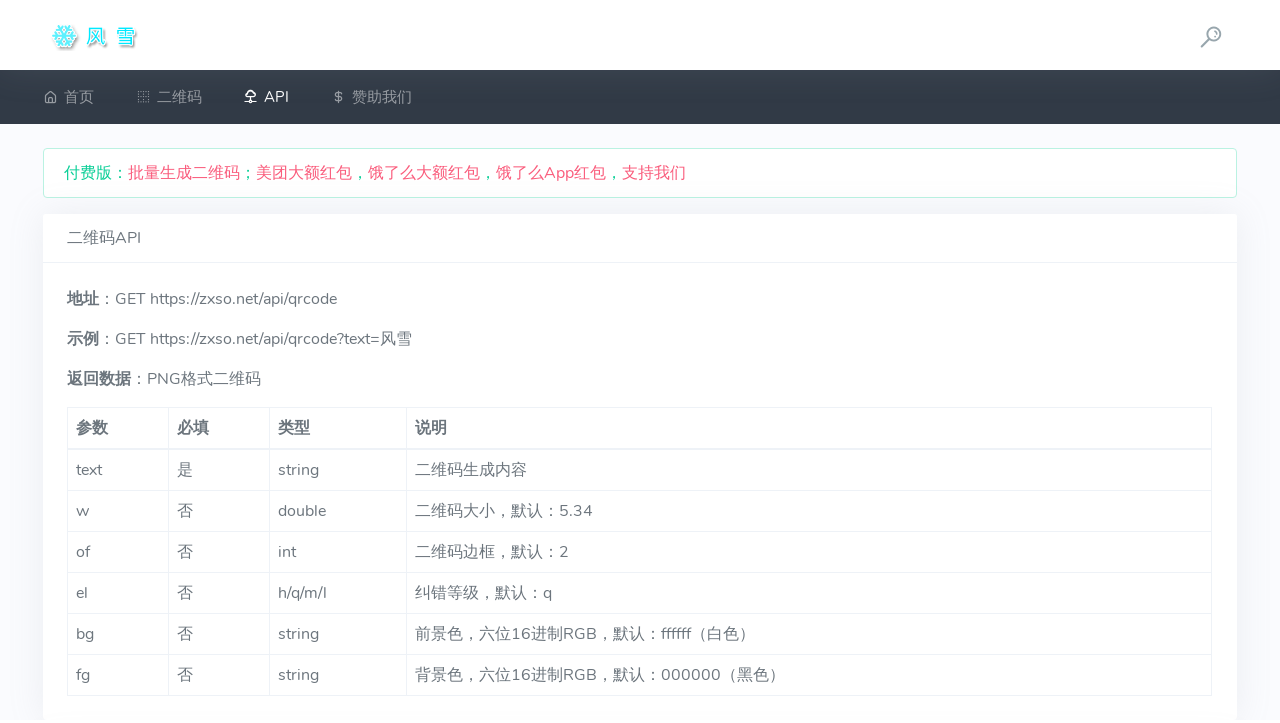

--- FILE ---
content_type: text/html; charset=UTF-8
request_url: https://zxso.net/api
body_size: 2531
content:
<!DOCTYPE html>
<html>
<head>
	<meta charset="utf-8">
	<meta name="viewport" content="width=device-width, initial-scale=1">
	<title>API-风雪工具站</title>
	<meta name="keywords" content="在线工具,二维码生成,二维码解码,批量二维码解码,加密,解密,风雪,工具站,工具站,风雪工具站,听雪,听雪工具站,API">
	<link rel="manifest" href="/assets/js/manifest.json">
	<link rel="apple-touch-icon" href="https://zxso.net/assets/images/avatar.png" sizes="300x300">

	<link href="https://zxso.net/assets/css/icons.min.css?v=5.6" rel="stylesheet" type="text/css" />
	<link href="https://zxso.net/assets/css/app.min.css?v=5.6" rel="stylesheet" type="text/css" />
	<link href="https://zxso.net/assets/css/style.css" rel="stylesheet">
	<script src="https://zxso.net/assets/js/vendor.min.js?v=5.6"></script>
	<script src="https://zxso.net/assets/js/function.js?v=5.6"></script>
  	<script>var token='db392613-4cf7-4336-b477-f0e76282956c';</script>
	<script async src="https://pagead2.googlesyndication.com/pagead/js/adsbygoogle.js?client=ca-pub-3110628151126747" crossorigin="anonymous"></script>
	<!-- Google Analytics -->
	<script async src="https://www.googletagmanager.com/gtag/js?id=G-GYT0L5974Z"></script>
	<script>
		window.dataLayer = window.dataLayer || [];
		function gtag(){dataLayer.push(arguments);}
		gtag('js', new Date());
		gtag('config', 'G-GYT0L5974Z');
	</script>
	<!-- Matomo -->
    <script>
      var _paq = window._paq = window._paq || [];
      /* tracker methods like "setCustomDimension" should be called before "trackPageView" */
      _paq.push(['trackPageView']);
      _paq.push(['enableLinkTracking']);
      (function() {
        var u="//analytics.snows.cc/";
        _paq.push(['setTrackerUrl', u+'matomo.php']);
        _paq.push(['setSiteId', '1']);
        var d=document, g=d.createElement('script'), s=d.getElementsByTagName('script')[0];
        g.async=true; g.src=u+'matomo.js'; s.parentNode.insertBefore(g,s);
      })();
    </script>
</head>
<!--舔狗一无所有-->
<body data-layout="topnav" data-leftbar-theme="dark" data-layout-mode="boxed">
<div class="wrapper">
		<div class="content-page">
			<div class="content">
				<!-- Topbar Start -->
				<div class="navbar-custom topnav-navbar">
					<div class="container-fluid">
						<!-- LOGO -->
						<a href="/" class="topnav-logo">
							<span class="topnav-logo-lg">
								<img src="https://zxso.net/assets/images/logo.png?v=5.6" alt="风雪工具站" height="30">
							</span>
							<span class="topnav-logo-sm">
								<img src="https://zxso.net/assets/images/logo_sm.png?v=5.6" alt="风雪工具站" height="30">
							</span>
						</a>
						<a class="navbar-toggle" data-toggle="collapse" data-target="#topnav-menu-content">
							<div class="lines">
								<span></span>
								<span></span>
								<span></span>
							</div>
						</a>
						<ul class="list-unstyled topbar-right-menu float-right mb-0">
							<li class="notification-list">
								<a class="nav-link right-bar-toggle" href="javascript: void(0);" id="search_button" alt="搜索">
									<i class="dripicons-search noti-icon"></i>
								</a>
							</li>
							<!--<li class="notification-list topbar-dropdown">
								<a class="nav-link" href="javascript: void(0);" id="search_button" alt="搜索">
									登陆
								</a>
							</li>
							-->
							
						</ul>

					</div>
				</div>

				<!-- 导航栏 -->
				<div class="topnav">
					<div class="container-fluid active">
						<nav class="navbar navbar-dark navbar-expand-lg topnav-menu">
							<div class="collapse navbar-collapse active" id="topnav-menu-content">
								<ul class="navbar-nav">
									<li class="nav-item dropdown">
										<a class="nav-link dropdown-toggle arrow-none" href="/" >
											<i class="uil-home-alt mr-1"></i>首页
										</a>
									</li>
									<li class="nav-item dropdown">
										<a class="nav-link dropdown-toggle arrow-none" href="https://zxso.net/tool/qrcodes" >
											<i class="uil-border-clear mr-1"></i>二维码
										</a>
									</li>
									<li class="nav-item dropdown">
										<a class="nav-link dropdown-toggle arrow-none" href="https://zxso.net/api" >
											<i class="uil-cloud-data-connection mr-1"></i>API
										</a>
									</li>
									<li class="nav-item dropdown">
										<a class="nav-link dropdown-toggle arrow-none" href="https://zxso.net/sponsor" >
											<i class="uil-dollar-alt mr-1"></i>赞助我们
										</a>
									</li>
								</ul>
							</div>
						</nav>
					</div>
				</div>
				<div class="searchbox" id="searchbox">
					<div class="container-fluid">
						<form method="get" action="https://zxso.net/">

							<div class="input-group search-group">
								<input type="text" name="search" id="search-input" class="search-input" placeholder="输入关键词搜索">
								<div class="input-group-append">
									<button class="btn btn-outline-dark search-btn" type="submit"><i class="dripicons-search"></i></button>
								</div>
							</div>

						</form>
					</div>
				</div>
				<!-- end Topbar -->
				<!-- Start Content-->
				<div class="container-fluid mt-3">
					<div id="notice">
					</div>
                  	<!--div class="mb-3">
                      	
                      		<img class="w-100 d-block d-sm-none" src="/assets/images/ad_banner_phone.png?v=1.1">
                      		<img class="w-100 d-none d-sm-block" src="/assets/images/ad_banner_pc_2.png?v=1.1">
                      	
                  	</div-->
                  	<!--div class="border bg-write mb-3" style="font-size:0"><ins class="adsbygoogle" style="display:inline-block;width:100%;height:100px" data-ad-client="ca-pub-3110628151126747" data-ad-slot="6511881032"></ins><script>(adsbygoogle = window.adsbygoogle || []).push({});</script></div-->
                  	<!--div class="border bg-write mb-3" style="font-size:0"><a href="https://u.jd.com/Ca3ePXt"><img class="w-100" src="/assets/temp/jd_20241111_2.png"></a></div--><div class="card">
	<div class="card-header">
		二维码API
	</div>
	<div class="card-body">
		<p><b>地址</b>：GET https://zxso.net/api/qrcode</p>
		<p><b>示例</b>：GET https://zxso.net/api/qrcode?text=风雪</p>
		<p><b>返回数据</b>：PNG格式二维码</p>
		<table class="table table-sm table-centered mb-0 table-bordered">
			<thead>
				<tr>
					<th>参数</th>
					<th>必填</th>
					<th>类型</th>
					<th>说明</th>
				</tr>
			</thead>
			<tbody>
			  <tr>
				  <td>text</td>
				  <td>是</td>
				  <td>string</td>
				  <td>二维码生成内容</td>
			  </tr>
				<tr>
				  <td>w</td>
				  <td>否</td>
				  <td>double</td>
				  <td>二维码大小，默认：5.34</td>
			  </tr>
				<tr>
				  <td>of</td>
				  <td>否</td>
				  <td>int</td>
				  <td>二维码边框，默认：2</td>
			  </tr>
				<tr>
				  <td>el</td>
				  <td>否</td>
				  <td>h/q/m/l</td>
				  <td>纠错等级，默认：q</td>
			  </tr>
				<tr>
				  <td>bg</td>
				  <td>否</td>
				  <td>string</td>
				  <td>前景色，六位16进制RGB，默认：ffffff（白色）</td>
			  </tr>
				<tr>
				  <td>fg</td>
				  <td>否</td>
				  <td>string</td>
				  <td>背景色，六位16进制RGB，默认：000000（黑色）</td>
			  </tr>
			</tbody>
		</table>
	</div>
</div>

<div class="card">
	<div class="card-header">
		二维码解码
	</div>
	<div class="card-body">
		<p><b>地址：</b>POST https://zxso.net/api/deqrcode</p>
		<table class="table table-sm table-centered mb-0 table-bordered">
			<thead>
				<tr>
					<th>参数</th>
					<th>必填</th>
					<th>类型</th>
					<th>说明</th>
				</tr>
			</thead>
			<tbody>
				<tr>
				  <td>file</td>
				  <td>是</td>
				  <td>jpg/png</td>
				  <td>图片文件</td>
			  </tr>
			</tbody>
		</table>
		<p><b>返回数据：</b>JSON</p>
		<table class="table table-sm table-centered mb-0 table-bordered">
			<thead>
				<tr>
					<th>参数</th>
					<th>类型</th>
					<th>说明</th>
				</tr>
				<tr>
				  <td>code</td>
				  <td>int</td>
				  <td>状态码，正常：200</td>
			  </tr>
			</thead>
			<tbody>
				<tr>
				  <td>msg</td>
				  <td>string</td>
				  <td>返回信息，错误说明等</td>
			  </tr>
				<tr>
				  <td>text</td>
				  <td>string</td>
				  <td>二维码识别内容</td>
			  </tr>
			</tbody>
		</table>
	</div>
</div>

<div class="card">
	<div class="card-header">
		HEX与字符串转换
	</div>
	<div class="card-body">
		<p><b>转HEX地址</b>：POST https://zxso.net/api/strtohex</p>
		<p><b>转字符串地址</b>：POST https://zxso.net/api/hextostr</p>
		<table class="table table-sm table-centered mb-0 table-bordered">
			<thead>
				<tr>
					<th>参数</th>
					<th>必填</th>
					<th>类型</th>
					<th>说明</th>
				</tr>
			</thead>
			<tbody>
				<tr>
				  <td>str</td>
				  <td>是</td>
				  <td>string</td>
				  <td>POST https://zxso.net/api/strtohex<br>传入字符串</td>
			  </tr>
				<tr>
				  <td>hex</td>
				  <td>是</td>
				  <td>string</td>
				  <td>POST https://zxso.net/api/hextostr<br>传入16进制字符串</td>
			  </tr>
			</tbody>
		</table>
		<p><b>返回数据：</b>JSON</p>
		<table class="table table-sm table-centered mb-0 table-bordered">
			<thead>
				<tr>
					<th>参数</th>
					<th>类型</th>
					<th>说明</th>
				</tr>
				<tr>
				  <td>code</td>
				  <td>int</td>
				  <td>状态码，正常：200</td>
			  </tr>
			</thead>
			<tbody>
				<tr>
				  <td>msg</td>
				  <td>string</td>
				  <td>返回信息，错误说明等</td>
			  </tr>
				<tr>
				  <td>str</td>
				  <td>string</td>
				  <td>字符串</td>
			  </tr>
				<tr>
				  <td>hex</td>
				  <td>string</td>
				  <td>16进制字符串</td>
			  </tr>
			</tbody>
		</table>
	</div>

</div>


<div class="card">
	<div class="card-header">
		必应每日背景图
	</div>
	<div class="card-body">
		<p><b>地址：</b>：POST https://zxso.net/api/bing</p>
		<p><b>返回数据：</b>JPG图片</p>
	</div>
	
</div>

				<div class="card">
                  <div class="card-body">
<ins class="adsbygoogle" style="display:block" data-ad-client="ca-pub-3110628151126747" data-ad-slot="9859921493" data-ad-format="auto" data-full-width-responsive="true"></ins>
<script>(adsbygoogle = window.adsbygoogle || []).push({});</script>
                  </div>
				</div>
				<!--div class="border bg-write mb-3" style="font-size:0"><a href="https://u.jd.com/Ca3ePXt"><img class="w-100" src="/assets/temp/jd_20241111.png"></a></div-->
			</div>
		</div>
		<footer class="footer">
			<div class="container-fluid">
				<div class="row">
					<div class="col-md-6">2018 - 2019 © 风雪工具站 <a href="https://jq.qq.com/?_wv=1027&k=s2xVoWVX">交流群</a> 0.0031</div>
					<div class="col-md-6">
						<div class="text-md-right footer-links">
							
                        	友链:<a href="https://zisusoft.com/" target="_blank">紫苏软件分享站</a>
						</div>
					</div>
				</div>
			</div>
		</footer>
	</div>
</div>
<script src="https://zxso.net/assets/js/app.min.js?v=5.6"></script>
<script src="https://zxso.net/home/js"></script>
</body>
</html>

--- FILE ---
content_type: text/html; charset=utf-8
request_url: https://www.google.com/recaptcha/api2/aframe
body_size: 268
content:
<!DOCTYPE HTML><html><head><meta http-equiv="content-type" content="text/html; charset=UTF-8"></head><body><script nonce="b-75VJ3N6yelBXB59t6YcQ">/** Anti-fraud and anti-abuse applications only. See google.com/recaptcha */ try{var clients={'sodar':'https://pagead2.googlesyndication.com/pagead/sodar?'};window.addEventListener("message",function(a){try{if(a.source===window.parent){var b=JSON.parse(a.data);var c=clients[b['id']];if(c){var d=document.createElement('img');d.src=c+b['params']+'&rc='+(localStorage.getItem("rc::a")?sessionStorage.getItem("rc::b"):"");window.document.body.appendChild(d);sessionStorage.setItem("rc::e",parseInt(sessionStorage.getItem("rc::e")||0)+1);localStorage.setItem("rc::h",'1769042326183');}}}catch(b){}});window.parent.postMessage("_grecaptcha_ready", "*");}catch(b){}</script></body></html>